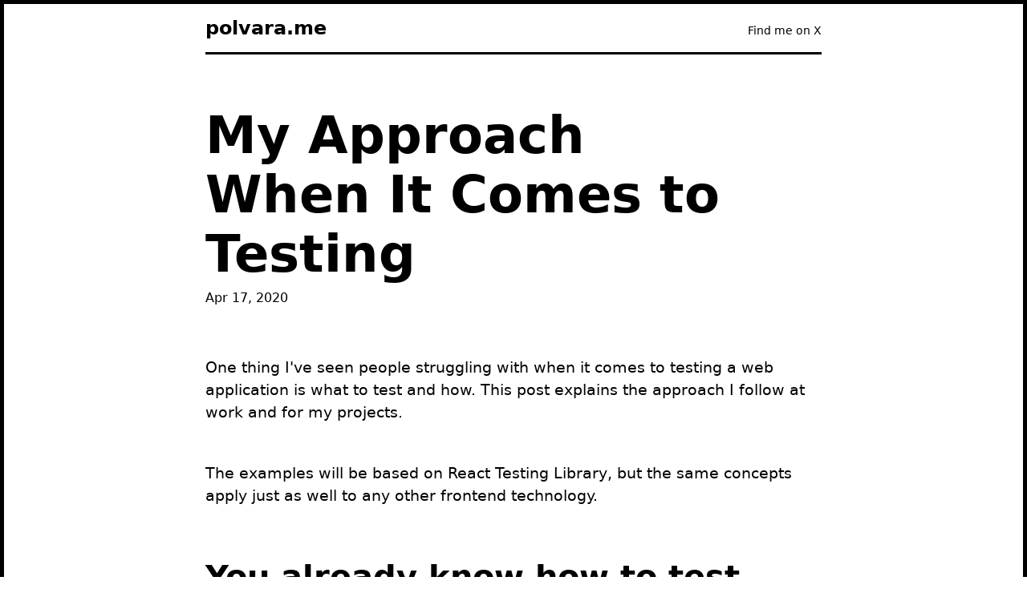

--- FILE ---
content_type: text/html; charset=utf-8
request_url: https://polvara.me/posts/my-approach-when-it-comes-to-testing/
body_size: 4469
content:
<!DOCTYPE html>
<html lang="en">
  <head>
    <meta charset="utf-8" />
    <meta name="viewport" content="width=device-width, initial-scale=1.0" />
    <title>
      
      My Approach When It Comes to Testing</title>
    <link rel="stylesheet" href="/main.css" />
    <link rel="stylesheet" href="/code.css" />
    <link
      rel="apple-touch-icon"
      sizes="180x180"
      href="/apple-touch-icon.png" />
    <link
      rel="icon"
      type="image/png"
      sizes="32x32"
      href="/favicon-32x32.png" />
    <link
      rel="icon"
      type="image/png"
      sizes="16x16"
      href="/favicon-16x16.png" />
    <link rel="manifest" href="/site.webmanifest" />
    <!-- Google tag (gtag.js) -->
    <script async src="https://www.googletagmanager.com/gtag/js?id=G-9Z7PG23CS5"></script>
    <script>
        window.dataLayer = window.dataLayer || [];
        function gtag(){dataLayer.push(arguments);}
        gtag('js', new Date());

        gtag('config', 'G-9Z7PG23CS5');
    </script>
  </head>
  <body>
    <div class="container">
      <header>
        <a href="/" class="main-link">polvara.me</a>
        <div class="menu">
          <a
            href="https://twitter.com/Gpx"
            target="_blank"
            rel="noopener noreferrer">Find me on X</a>
        </div>
      </header>
      
<h1 class="post-title">My Approach When It Comes to Testing</h1>
<div class="post-date">
  
    Apr 17, 2020
  
</div>

<main class="post">
  <p>One thing I've seen people struggling with when it comes to testing a web
application is what to test and how. This post explains the approach I follow at
work and for my projects.</p>
<p>The examples will be based on React Testing Library, but the same concepts apply
just as well to any other frontend technology.</p>
<h2 id="you-already-know-how-to-test" tabindex="-1"><a class="header-anchor" href="#you-already-know-how-to-test">You already know how to test</a></h2>
<p>The first thing to understand is that you already know how to test. In fact, if
you have developed any application, you have tested it.</p>
<p>Do you remember when you were learning how to code, and you wrote your first
program? Chances are it looked something like this:</p>
<pre class="language-js"><code class="language-js">console<span class="token punctuation">.</span><span class="token function">log</span><span class="token punctuation">(</span><span class="token string">"Hello, world!"</span><span class="token punctuation">)</span><span class="token punctuation">;</span></code></pre>
<p>You then executed your script, and sure enough, you read &quot;Hello, world!&quot; in the
console. That was a test. You were testing that your program was working as
expected.</p>
<p>If you think about it, that's what you still do for every program you create.
You write some code and then execute it to make sure it works.</p>
<p>Now imagine you get a bug report. Apparently, some feature stopped working. What
do you do first? You try to reproduce the bug by using your application. Again,
you are manually testing.</p>
<p>Manually testing is a very effective way to ensure your software is working.
Interacting with a portion of your application gives you confidence that it
works.</p>
<p>Of course, manual tests have a big problem: you need a person to run them. Even
a small application can quickly become hard to test manually. On top of that,
consider that you must &quot;run&quot; all your tests every time you introduce a small
change.</p>
<p>This is where testing libraries come into play. For me, these tools are a way to
automate the way I would manually test my application.</p>
<h2 id="an-example" tabindex="-1"><a class="header-anchor" href="#an-example">An example</a></h2>
<p>Let's go through a more concrete example to understand what I mean by
&quot;automating the way I would manually test.&quot;</p>
<p>Suppose we are working on a simple currency converter application like this one:</p>
<iframe
  style="width: 100%"
  src="https://currency-converter-delta.vercel.app/"
></iframe>
<button
  onclick="const frame = document.querySelector('iframe');frame.src = frame.src;"
>
  Reload app
</button>
<p>You can find the complete code
<a href="https://github.com/Gpx/currency-converter" target="_blank">here</a>.</p>
<p>Let's not get into the code just yet. What we should ask ourselves now is &quot;How
would I manually test this app?&quot; I would do something like this:</p>
<ol>
<li>Check that we see a loading message until the app is ready</li>
<li>Check that we see the initial conversion for 1 Euro to Dollars</li>
<li>Change the amount and see that the conversion is updated</li>
<li>Change the currency and see that the conversion is updated</li>
</ol>
<p>I think this makes for a reasonable test case. What we need to do now is trying
to automate it. I'm going to do that using React Testing Library, but the same
principles apply to most testing tools.</p>
<pre class="language-jsx"><code class="language-jsx"><span class="token function">test</span><span class="token punctuation">(</span><span class="token string">"basic conversion"</span><span class="token punctuation">,</span> <span class="token keyword">async</span> <span class="token punctuation">(</span><span class="token punctuation">)</span> <span class="token operator">=></span> <span class="token punctuation">{</span>
  <span class="token function">render</span><span class="token punctuation">(</span><span class="token tag"><span class="token tag"><span class="token punctuation">&lt;</span><span class="token class-name">App</span></span> <span class="token punctuation">/></span></span><span class="token punctuation">)</span><span class="token punctuation">;</span>
  <span class="token comment">// 1. Check that we see a loading message until the app is ready</span>
  <span class="token comment">// 2. Check that we see the initial conversion for 1 Euro to Dollars</span>
  <span class="token comment">// 3. Change the amount and see that the conversion is updated</span>
  <span class="token comment">// 4. Change the currency and see that the conversion is updated</span>
<span class="token punctuation">}</span><span class="token punctuation">)</span><span class="token punctuation">;</span></code></pre>
<p>This is our basic setup that doesn't do much at the moment. Let's implement the
first step.</p>
<pre class="language-jsx"><code class="language-jsx"><span class="token function">test</span><span class="token punctuation">(</span><span class="token string">"basic conversion"</span><span class="token punctuation">,</span> <span class="token keyword">async</span> <span class="token punctuation">(</span><span class="token punctuation">)</span> <span class="token operator">=></span> <span class="token punctuation">{</span>
  <span class="token function">render</span><span class="token punctuation">(</span><span class="token tag"><span class="token tag"><span class="token punctuation">&lt;</span><span class="token class-name">App</span></span> <span class="token punctuation">/></span></span><span class="token punctuation">)</span><span class="token punctuation">;</span>
  <span class="token comment">// 1. Check that we see a loading message until the app is ready</span>
  <span class="token function">expect</span><span class="token punctuation">(</span>screen<span class="token punctuation">.</span><span class="token function">getByText</span><span class="token punctuation">(</span><span class="token string">"Loading..."</span><span class="token punctuation">)</span><span class="token punctuation">)</span><span class="token punctuation">.</span><span class="token function">toBeInTheDocument</span><span class="token punctuation">(</span><span class="token punctuation">)</span><span class="token punctuation">;</span>
  <span class="token keyword">await</span> <span class="token function">waitForElementToBeRemoved</span><span class="token punctuation">(</span><span class="token punctuation">(</span><span class="token punctuation">)</span> <span class="token operator">=></span> screen<span class="token punctuation">.</span><span class="token function">getByText</span><span class="token punctuation">(</span><span class="token string">"Loading..."</span><span class="token punctuation">)</span><span class="token punctuation">)</span><span class="token punctuation">;</span>

  <span class="token comment">// 2. Check that we see the initial conversion for 1 Euro to Dollars</span>
  <span class="token comment">// 3. Change the amount and see that the conversion is updated</span>
  <span class="token comment">// 4. Change the currency and see that the conversion is updated</span>
<span class="token punctuation">}</span><span class="token punctuation">)</span><span class="token punctuation">;</span></code></pre>
<p>Don't worry if you are not familiar with the particular API I'm using. The
important concept to get is that we're simulating what a user would do. First,
checking that the loading message is on the page and then waiting for it do
disappear.</p>
<p>Let's move on to step two:</p>
<pre class="language-jsx"><code class="language-jsx"><span class="token function">test</span><span class="token punctuation">(</span><span class="token string">"basic conversion"</span><span class="token punctuation">,</span> <span class="token keyword">async</span> <span class="token punctuation">(</span><span class="token punctuation">)</span> <span class="token operator">=></span> <span class="token punctuation">{</span>
  <span class="token function">render</span><span class="token punctuation">(</span><span class="token tag"><span class="token tag"><span class="token punctuation">&lt;</span><span class="token class-name">App</span></span> <span class="token punctuation">/></span></span><span class="token punctuation">)</span><span class="token punctuation">;</span>
  <span class="token comment">// 1. Check that we see a loading message until the app is ready</span>
  <span class="token function">expect</span><span class="token punctuation">(</span>screen<span class="token punctuation">.</span><span class="token function">getByText</span><span class="token punctuation">(</span><span class="token string">"Loading..."</span><span class="token punctuation">)</span><span class="token punctuation">)</span><span class="token punctuation">.</span><span class="token function">toBeInTheDocument</span><span class="token punctuation">(</span><span class="token punctuation">)</span><span class="token punctuation">;</span>
  <span class="token keyword">await</span> <span class="token function">waitForElementToBeRemoved</span><span class="token punctuation">(</span><span class="token punctuation">(</span><span class="token punctuation">)</span> <span class="token operator">=></span> screen<span class="token punctuation">.</span><span class="token function">getByText</span><span class="token punctuation">(</span><span class="token string">"Loading..."</span><span class="token punctuation">)</span><span class="token punctuation">)</span><span class="token punctuation">;</span>

  <span class="token comment">// 2. Check that we see the initial conversion for 1 Euro to Dollars</span>
  <span class="token keyword">const</span> input <span class="token operator">=</span> screen<span class="token punctuation">.</span><span class="token function">getByDisplayValue</span><span class="token punctuation">(</span><span class="token string">"1"</span><span class="token punctuation">)</span><span class="token punctuation">;</span>
  <span class="token function">expect</span><span class="token punctuation">(</span>screen<span class="token punctuation">.</span><span class="token function">getByText</span><span class="token punctuation">(</span><span class="token regex"><span class="token regex-delimiter">/</span><span class="token regex-source language-regex">1.08</span><span class="token regex-delimiter">/</span></span><span class="token punctuation">)</span><span class="token punctuation">)</span><span class="token punctuation">.</span><span class="token function">toBeInTheDocument</span><span class="token punctuation">(</span><span class="token punctuation">)</span><span class="token punctuation">;</span>

  <span class="token comment">// 3. Change the amount and see that the conversion is updated</span>
  <span class="token comment">// 4. Change the currency and see that the conversion is updated</span>
<span class="token punctuation">}</span><span class="token punctuation">)</span><span class="token punctuation">;</span></code></pre>
<p>Here we are getting the input and checking that the converted value is on the
page.</p>
<p>Step three and four are quite similar so we can group them:</p>
<pre class="language-jsx"><code class="language-jsx"><span class="token function">test</span><span class="token punctuation">(</span><span class="token string">"basic conversion"</span><span class="token punctuation">,</span> <span class="token keyword">async</span> <span class="token punctuation">(</span><span class="token punctuation">)</span> <span class="token operator">=></span> <span class="token punctuation">{</span>
  <span class="token function">render</span><span class="token punctuation">(</span><span class="token tag"><span class="token tag"><span class="token punctuation">&lt;</span><span class="token class-name">App</span></span> <span class="token punctuation">/></span></span><span class="token punctuation">)</span><span class="token punctuation">;</span>
  <span class="token comment">// 1. Check that we see a loading message until the app is ready</span>
  <span class="token function">expect</span><span class="token punctuation">(</span>screen<span class="token punctuation">.</span><span class="token function">getByText</span><span class="token punctuation">(</span><span class="token string">"Loading..."</span><span class="token punctuation">)</span><span class="token punctuation">)</span><span class="token punctuation">.</span><span class="token function">toBeInTheDocument</span><span class="token punctuation">(</span><span class="token punctuation">)</span><span class="token punctuation">;</span>
  <span class="token keyword">await</span> <span class="token function">waitForElementToBeRemoved</span><span class="token punctuation">(</span><span class="token punctuation">(</span><span class="token punctuation">)</span> <span class="token operator">=></span> screen<span class="token punctuation">.</span><span class="token function">getByText</span><span class="token punctuation">(</span><span class="token string">"Loading..."</span><span class="token punctuation">)</span><span class="token punctuation">)</span><span class="token punctuation">;</span>

  <span class="token comment">// 2. Check that we see the initial conversion for 1 Euro to Dollars</span>
  <span class="token keyword">const</span> input <span class="token operator">=</span> screen<span class="token punctuation">.</span><span class="token function">getByDisplayValue</span><span class="token punctuation">(</span><span class="token string">"1"</span><span class="token punctuation">)</span><span class="token punctuation">;</span>
  <span class="token function">expect</span><span class="token punctuation">(</span>screen<span class="token punctuation">.</span><span class="token function">getByText</span><span class="token punctuation">(</span><span class="token regex"><span class="token regex-delimiter">/</span><span class="token regex-source language-regex">1.08</span><span class="token regex-delimiter">/</span></span><span class="token punctuation">)</span><span class="token punctuation">)</span><span class="token punctuation">.</span><span class="token function">toBeInTheDocument</span><span class="token punctuation">(</span><span class="token punctuation">)</span><span class="token punctuation">;</span>

  <span class="token comment">// 3. Change the amount and see that the conversion is updated</span>
  fireEvent<span class="token punctuation">.</span><span class="token function">change</span><span class="token punctuation">(</span>input<span class="token punctuation">,</span> <span class="token punctuation">{</span> <span class="token literal-property property">target</span><span class="token operator">:</span> <span class="token punctuation">{</span> <span class="token literal-property property">value</span><span class="token operator">:</span> <span class="token string">"2"</span> <span class="token punctuation">}</span> <span class="token punctuation">}</span><span class="token punctuation">)</span><span class="token punctuation">;</span>
  <span class="token function">expect</span><span class="token punctuation">(</span>screen<span class="token punctuation">.</span><span class="token function">getByText</span><span class="token punctuation">(</span><span class="token regex"><span class="token regex-delimiter">/</span><span class="token regex-source language-regex">2.16</span><span class="token regex-delimiter">/</span></span><span class="token punctuation">)</span><span class="token punctuation">)</span><span class="token punctuation">.</span><span class="token function">toBeInTheDocument</span><span class="token punctuation">(</span><span class="token punctuation">)</span><span class="token punctuation">;</span>

  <span class="token comment">// 4. Change the currency and see that the conversion is updated</span>
  <span class="token keyword">const</span> select <span class="token operator">=</span> screen<span class="token punctuation">.</span><span class="token function">getByDisplayValue</span><span class="token punctuation">(</span><span class="token string">"USD"</span><span class="token punctuation">)</span><span class="token punctuation">;</span>
  fireEvent<span class="token punctuation">.</span><span class="token function">change</span><span class="token punctuation">(</span>select<span class="token punctuation">,</span> <span class="token punctuation">{</span> <span class="token literal-property property">target</span><span class="token operator">:</span> <span class="token punctuation">{</span> <span class="token literal-property property">value</span><span class="token operator">:</span> <span class="token string">"RUB"</span> <span class="token punctuation">}</span> <span class="token punctuation">}</span><span class="token punctuation">)</span><span class="token punctuation">;</span>
  <span class="token function">expect</span><span class="token punctuation">(</span>screen<span class="token punctuation">.</span><span class="token function">getByText</span><span class="token punctuation">(</span><span class="token regex"><span class="token regex-delimiter">/</span><span class="token regex-source language-regex">137.94</span><span class="token regex-delimiter">/</span></span><span class="token punctuation">)</span><span class="token punctuation">)</span><span class="token punctuation">.</span><span class="token function">toBeInTheDocument</span><span class="token punctuation">(</span><span class="token punctuation">)</span><span class="token punctuation">;</span>
<span class="token punctuation">}</span><span class="token punctuation">)</span><span class="token punctuation">;</span></code></pre>
<p>And that's about it. We automated what a user would do to test this app. Notice
that the test knows nothing about the implementation details. We didn't have to
read the source code. This app could have been written in any frontend
framework, and the test would be the same.</p>
<p>There's only one last step missing. Our code is fetching the conversion rates.
It's always better not to make any real network calls in the tests, so we're
going to mock it. You can find a longer explanation on how to do that
<a href="https://www.polvara.me/posts/how-to-test-asynchronous-methods/" target="_blank">here</a>.</p>
<pre class="language-jsx"><code class="language-jsx"><span class="token keyword">import</span> fetchRates <span class="token keyword">from</span> <span class="token string">"./fetchRates"</span><span class="token punctuation">;</span>
jest<span class="token punctuation">.</span><span class="token function">mock</span><span class="token punctuation">(</span><span class="token string">"./fetchRates"</span><span class="token punctuation">)</span><span class="token punctuation">;</span>

<span class="token function">test</span><span class="token punctuation">(</span><span class="token string">"basic conversion"</span><span class="token punctuation">,</span> <span class="token keyword">async</span> <span class="token punctuation">(</span><span class="token punctuation">)</span> <span class="token operator">=></span> <span class="token punctuation">{</span>
  fetchRates<span class="token punctuation">.</span><span class="token function">mockResolvedValueOnce</span><span class="token punctuation">(</span><span class="token punctuation">{</span> <span class="token constant">RUB</span><span class="token operator">:</span> <span class="token number">68.9685</span><span class="token punctuation">,</span> <span class="token constant">USD</span><span class="token operator">:</span> <span class="token number">1.0816</span> <span class="token punctuation">}</span><span class="token punctuation">)</span><span class="token punctuation">;</span>
  <span class="token function">render</span><span class="token punctuation">(</span><span class="token tag"><span class="token tag"><span class="token punctuation">&lt;</span><span class="token class-name">App</span></span> <span class="token punctuation">/></span></span><span class="token punctuation">)</span><span class="token punctuation">;</span>

  <span class="token comment">// 1. Check that we see a loading message until the app is ready</span>
  <span class="token function">expect</span><span class="token punctuation">(</span>screen<span class="token punctuation">.</span><span class="token function">getByText</span><span class="token punctuation">(</span><span class="token string">"Loading..."</span><span class="token punctuation">)</span><span class="token punctuation">)</span><span class="token punctuation">.</span><span class="token function">toBeInTheDocument</span><span class="token punctuation">(</span><span class="token punctuation">)</span><span class="token punctuation">;</span>
  <span class="token keyword">await</span> <span class="token function">waitForElementToBeRemoved</span><span class="token punctuation">(</span><span class="token punctuation">(</span><span class="token punctuation">)</span> <span class="token operator">=></span> screen<span class="token punctuation">.</span><span class="token function">getByText</span><span class="token punctuation">(</span><span class="token string">"Loading..."</span><span class="token punctuation">)</span><span class="token punctuation">)</span><span class="token punctuation">;</span>

  <span class="token comment">// 2. Check that we see the initial conversion for 1 Euro to Dollars</span>
  <span class="token keyword">const</span> input <span class="token operator">=</span> screen<span class="token punctuation">.</span><span class="token function">getByDisplayValue</span><span class="token punctuation">(</span><span class="token string">"1"</span><span class="token punctuation">)</span><span class="token punctuation">;</span>
  <span class="token function">expect</span><span class="token punctuation">(</span>screen<span class="token punctuation">.</span><span class="token function">getByText</span><span class="token punctuation">(</span><span class="token regex"><span class="token regex-delimiter">/</span><span class="token regex-source language-regex">1.08</span><span class="token regex-delimiter">/</span></span><span class="token punctuation">)</span><span class="token punctuation">)</span><span class="token punctuation">.</span><span class="token function">toBeInTheDocument</span><span class="token punctuation">(</span><span class="token punctuation">)</span><span class="token punctuation">;</span>

  <span class="token comment">// 3. Change the amount and see that the conversion is updated</span>
  fireEvent<span class="token punctuation">.</span><span class="token function">change</span><span class="token punctuation">(</span>input<span class="token punctuation">,</span> <span class="token punctuation">{</span> <span class="token literal-property property">target</span><span class="token operator">:</span> <span class="token punctuation">{</span> <span class="token literal-property property">value</span><span class="token operator">:</span> <span class="token string">"2"</span> <span class="token punctuation">}</span> <span class="token punctuation">}</span><span class="token punctuation">)</span><span class="token punctuation">;</span>
  <span class="token function">expect</span><span class="token punctuation">(</span>screen<span class="token punctuation">.</span><span class="token function">getByText</span><span class="token punctuation">(</span><span class="token regex"><span class="token regex-delimiter">/</span><span class="token regex-source language-regex">2.16</span><span class="token regex-delimiter">/</span></span><span class="token punctuation">)</span><span class="token punctuation">)</span><span class="token punctuation">.</span><span class="token function">toBeInTheDocument</span><span class="token punctuation">(</span><span class="token punctuation">)</span><span class="token punctuation">;</span>

  <span class="token comment">// 4. Change the currency and see that the conversion is updated</span>
  <span class="token keyword">const</span> select <span class="token operator">=</span> screen<span class="token punctuation">.</span><span class="token function">getByDisplayValue</span><span class="token punctuation">(</span><span class="token string">"USD"</span><span class="token punctuation">)</span><span class="token punctuation">;</span>
  fireEvent<span class="token punctuation">.</span><span class="token function">change</span><span class="token punctuation">(</span>select<span class="token punctuation">,</span> <span class="token punctuation">{</span> <span class="token literal-property property">target</span><span class="token operator">:</span> <span class="token punctuation">{</span> <span class="token literal-property property">value</span><span class="token operator">:</span> <span class="token string">"RUB"</span> <span class="token punctuation">}</span> <span class="token punctuation">}</span><span class="token punctuation">)</span><span class="token punctuation">;</span>
  <span class="token function">expect</span><span class="token punctuation">(</span>screen<span class="token punctuation">.</span><span class="token function">getByText</span><span class="token punctuation">(</span><span class="token regex"><span class="token regex-delimiter">/</span><span class="token regex-source language-regex">137.94</span><span class="token regex-delimiter">/</span></span><span class="token punctuation">)</span><span class="token punctuation">)</span><span class="token punctuation">.</span><span class="token function">toBeInTheDocument</span><span class="token punctuation">(</span><span class="token punctuation">)</span><span class="token punctuation">;</span>

  <span class="token function">expect</span><span class="token punctuation">(</span>fetchRates<span class="token punctuation">)</span><span class="token punctuation">.</span><span class="token function">toHaveBeenCalledWith</span><span class="token punctuation">(</span><span class="token punctuation">)</span><span class="token punctuation">;</span>
  <span class="token function">expect</span><span class="token punctuation">(</span>fetchRates<span class="token punctuation">)</span><span class="token punctuation">.</span><span class="token function">toHaveBeenCalledTimes</span><span class="token punctuation">(</span><span class="token number">1</span><span class="token punctuation">)</span><span class="token punctuation">;</span>
<span class="token punctuation">}</span><span class="token punctuation">)</span><span class="token punctuation">;</span></code></pre>
<h2 id="units-and-integrations-don't-matter-that-much" tabindex="-1"><a class="header-anchor" href="#units-and-integrations-don't-matter-that-much">Units and integrations don't matter that much</a></h2>
<p>At this point, people usually have two kinds of reactions. Some are hooked and
start writing tests this way—if you are, welcome to the club.</p>
<p>The second kind of reaction is usually a generic fear about the lack of unit
tests, namely the fact that these kinds of tests look more like integration,
end-to-end, or feature tests. For some people, you need to have 100% test
coverage with unit tests before you can do anything else.</p>
<p>If you are in this second category, allow me to tell you that in most
applications, 100% unit test coverage is not needed. It is usually a bad
practice.</p>
<p>Please don't take me wrong, unit tests can be useful for some occasions, but
writing higher-level tests is almost always better. The reason we write tests is
to make sure our app works. Writing a test that simulates a user interacting
with your app is what will give you the most confidence.</p>
<p>Unit tests are just checking that a small portion of your software is doing what
it's supposed to do. You can have 100% coverage with unit tests, but that gives
you no guarantee that the single parts are working well together.</p>
<h2 id="why-not-e2e-tests-then%3F" tabindex="-1"><a class="header-anchor" href="#why-not-e2e-tests-then%3F">Why not E2E tests then?</a></h2>
<p>If tests that simulate the user are so great, why not only writing end-to-end
tests (also known as browser tests or Selenium tests)? These are tests that run
inside a browser and connect to a real API.</p>
<p>E2E tests are great because they test your application in a real browser
environment. They have two drawbacks, though. They are slow to run, and they are
usually unstable.</p>
<p>To run them, you have to start a browser, run your application, and potentially
start your backend too. There are many more parts involved, and This leads to a
higher risk of something going wrong.</p>
<p>In general, I write E2E tests only to cover critical features and only the happy
paths (no errors, no edge cases).</p>
<h2 id="conclusions" tabindex="-1"><a class="header-anchor" href="#conclusions">Conclusions</a></h2>
<p>To sum it up, here's my strategy when it comes to testing:</p>
<ol>
<li>Manually test my code</li>
<li>Write a test to simulate the way I manually test</li>
<li>Add an E2E test if the feature is critical</li>
</ol>

</main>

<footer>
  Would you like to have a civil discussion about this post?
  <a
    href="https://twitter.com/Gpx"
    target="_blank"
    rel="noopener noreferrer">Hit me up on X</a>.
</footer>
    </div>
  </body>
</html>

--- FILE ---
content_type: text/css; charset=utf-8
request_url: https://polvara.me/main.css
body_size: 737
content:
*,
*::before,
*::after {
  box-sizing: border-box;
}

:root {
  color-scheme: light dark;
  --background: light-dark(#f6f6f6, #2a2a2a);
  --text: light-dark(#2a2a2a, #f6f6f6);
}

body {
  font-family: system-ui, -apple-system, BlinkMacSystemFont, "Segoe UI", Roboto,
    Oxygen, Ubuntu, Cantarell, "Open Sans", "Helvetica Neue", sans-serif;
  color: var(--text);
  background: var(--background);
  margin: 0px;
  border: 5px solid currentColor;
  min-height: 100dvh;
}

@media (max-width: 640px) {
  body {
    border: none;
  }
}

a {
  color: var(--text);
  text-decoration: none;
}

a:hover {
  text-decoration: underline;
  text-underline-offset: 0.2em;
}

.container {
  max-width: 768px;
  margin: 0 auto;
}

@media (max-width: 640px) {
  .container {
    padding: 0 0.5rem;
  }
}

header {
  display: flex;
  align-items: baseline;
  justify-content: space-between;
  padding: 1rem 0;
  margin-bottom: 2rem;
  font-size: 0.9rem;
  text-underline-offset: 0.2rem;
  border-bottom: 3px solid currentColor;
}

@media (max-width: 640px) {
  header {
    padding: 1rem 0.5rem;
  }
}

header select {
  font-size: 0.9rem;
  padding: 0.5rem;
  border: 1px solid currentColor;
  border-radius: 0.25rem;
  background: transparent;
  color: inherit;
  appearance: none;
  margin-right: 0.5rem;
}

@media (max-width: 640px) {
  header select {
    display: none;
  }
}

header a {
  text-decoration: none;
}

header a:hover {
  text-decoration: underline;
}

header .main-link {
  font-size: 1.5rem;
  text-decoration: none;
  font-weight: 600;
}

header > * {
  display: block;
}

.introduction {
  font-size: 1.8rem;
  text-wrap: pretty;
  padding: 1rem 2.5rem;
  margin-bottom: 4rem;
  background-color: var(--text);
  color: var(--background);
  font-weight: 900;
}

@media (max-width: 640px) {
  .introduction {
    padding: 1rem;
  }
}

.posts {
  list-style: none;
  padding: 0;
}

.posts li {
  margin-bottom: 1.5rem;
}

.posts li span {
  font-size: 0.8rem;
}

.posts li div {
  font-size: 1.4rem;
  font-weight: 600;
}

.post-title {
  font-size: 4rem;
  font-weight: 800;
  text-wrap: balance;
  margin-top: 4rem;
  margin-bottom: 0.5rem;
  max-width: 90%;
}

.post-date {
  margin-bottom: 4rem;
}

.post {
  font-size: 1.2rem;
}

.post p {
  text-wrap: pretty;
  line-height: 1.5;
  margin: 2.5em 0;
}

.post a {
  text-decoration: underline;
  text-underline-offset: 0.2em;
}

.post figure {
  margin: 3rem 0;
}

.post figure img {
  max-width: 100%;
  display: block;
  margin: 1rem auto;
}

.post figure figcaption {
  font-size: 0.8rem;
  text-align: center;
  color: #9b9b9b;
}

.post img {
  max-width: 100%;
  display: block;
  margin: 3rem 0;
}

.post ol,
.post ul {
  margin: 2.5em 0;
  padding-left: 2em;
}

.post li {
  margin: 0.5em 0;
}

.post h2 {
  font-size: 2.5rem;
  font-weight: 600;
  margin: 4rem 0 2rem;
  text-wrap: balance;
}

.post h2 a {
  text-decoration: none;
}

.post h2 a:hover::after {
  content: " #";
}

.post h3 {
  font-size: 2rem;
  font-weight: 600;
  margin: 4rem 0 2rem;
  text-wrap: balance;
}

.post blockquote {
  margin: 2.5em 0;
  padding: 1em 0 1em 2em;
  border-left: 0.5em solid currentColor;
  font-style: italic;
}

.post blockquote p {
  margin: 0;
}

.post details {
  margin: 2.5em 0;
  padding: 1em;
  border: 1px solid currentColor;
}

footer {
  font-size: 0.9rem;
  margin-top: 4rem;
  padding: 1rem 0;
  border-top: 3px solid currentColor;
  text-align: center;
}

footer a {
  text-decoration: underline;
  text-underline-offset: 0.2em;
}


--- FILE ---
content_type: text/css; charset=utf-8
request_url: https://polvara.me/code.css
body_size: 547
content:
pre:has(> code) {
  font-family: Consolas, Menlo, Monaco, "Andale Mono WT", "Andale Mono",
    "Lucida Console", "Lucida Sans Typewriter", "DejaVu Sans Mono",
    "Bitstream Vera Sans Mono", "Liberation Mono", "Nimbus Mono L",
    "Courier New", Courier, monospace;
  line-height: 1.375;
  direction: ltr;
  text-align: left;
  white-space: pre;
  word-spacing: normal;
  word-break: normal;
  tab-size: 4;
  hyphens: none;
  background: #2a2734;
  color: #9a86fd;
}

pre::selection,
pre ::selection,
code::selection,
code ::selection {
  text-shadow: none;
  background: #6a51e6;
}

pre:has(> code) {
  padding: 1em;
  margin: 0.5em 0;
  overflow: auto;
}

.token.comment,
.token.prolog,
.token.doctype,
.token.cdata,
.token.punctuation {
  color: #8d88a3;
}

.token.namespace {
  opacity: 0.7;
}

.token.tag,
.token.operator,
.token.number {
  color: #e09142;
}

.token.property,
.token.function {
  color: #9a86fd;
}

.token.tag-id,
.token.selector,
.token.atrule-id {
  color: #eeebff;
}

code.language-javascript,
code.language-tsx,
.token.attr-name {
  color: #c4b9fe;
}

.code.language-css,
.code.language-scss,
.token.boolean,
.token.string,
.token.entity,
.token.url,
.language-css .token.string,
.language-scss .token.string,
.token.attr-value,
.token.keyword,
.token.control,
.token.directive,
.token.unit,
.token.statement,
.token.regex,
.token.atrule,
.token.placeholder,
.token.variable {
  color: #ffcc99;
}

.token.deleted {
  text-decoration: line-through;
}

.token.inserted {
  border-bottom: 1px dotted #eeebff;
  text-decoration: none;
}

.token.italic {
  font-style: italic;
}

.token.important,
.token.bold {
  font-weight: bold;
}

.token.important {
  color: #c4b9fe;
}

.token.entity {
  cursor: help;
}

pre > code.highlight {
  outline: 0.4em solid #c4b9fe;
  outline-offset: 0.4em;
}

.line-numbers.line-numbers .line-numbers-rows {
  border-right-color: #2a2734;
}

.line-numbers .line-numbers-rows > span:before {
  color: #3d3a4b;
}

.line-highlight.line-highlight {
  background: rgba(224, 145, 66, 0.2);
}

:not(pre) > code {
  font-family: Consolas, Menlo, Monaco, "Andale Mono WT", "Andale Mono",
    "Lucida Console", "Lucida Sans Typewriter", "DejaVu Sans Mono",
    "Bitstream Vera Sans Mono", "Liberation Mono", "Nimbus Mono L",
    "Courier New", Courier, monospace;
  border: 1px solid currentColor;
  padding: 0.1em 0.2em;
  border-radius: 2px;
  white-space: nowrap;
}

a > code {
  text-underline-offset: auto;
}


--- FILE ---
content_type: text/css; charset=utf-8
request_url: https://currency-converter-delta.vercel.app/static/css/main.5c25f1ae.chunk.css
body_size: 297
content:
body{margin:0;font-family:-apple-system,BlinkMacSystemFont,"Segoe UI","Roboto","Oxygen","Ubuntu","Cantarell","Fira Sans","Droid Sans","Helvetica Neue",sans-serif;-webkit-font-smoothing:antialiased;-moz-osx-font-smoothing:grayscale}code{font-family:source-code-pro,Menlo,Monaco,Consolas,"Courier New",monospace}#root{display:flex;justify-content:center;align-items:center;height:100vh;width:100vw;background-color:#ffeaa7;color:#2d3436}#root,input,select{font-size:25px;font-family:source-code-pro,Menlo,Monaco,Consolas,"Courier New",monospace}input,select{background:transparent;border:1px dotted #2d3436}input{width:50px}
/*# sourceMappingURL=main.5c25f1ae.chunk.css.map */

--- FILE ---
content_type: application/javascript; charset=utf-8
request_url: https://currency-converter-delta.vercel.app/static/js/main.7b45d5e6.chunk.js
body_size: 500
content:
(this["webpackJsonpeuro-converter"]=this["webpackJsonpeuro-converter"]||[]).push([[0],{11:function(e,n,t){},13:function(e,n,t){},14:function(e,n,t){"use strict";t.r(n);var r=t(0),a=t.n(r),o=t(5),u=t.n(o),c=(t(11),t(1)),i=t.n(c),s=t(2),l=t(3);t(13);function f(e){return new Promise((function(n){return setTimeout(n,e)}))}function p(){return v.apply(this,arguments)}function v(){return(v=Object(s.a)(i.a.mark((function e(){var n;return i.a.wrap((function(e){for(;;)switch(e.prev=e.next){case 0:return e.next=2,f(2e3);case 2:return n={EUR:1,USD:1.1,GBP:.9},e.abrupt("return",n);case 4:case"end":return e.stop()}}),e)})))).apply(this,arguments)}var m=function(){var e=a.a.useState(1),n=Object(l.a)(e,2),t=n[0],r=n[1],o=a.a.useState("USD"),u=Object(l.a)(o,2),c=u[0],f=u[1],v=a.a.useState(),m=Object(l.a)(v,2),h=m[0],w=m[1];if(a.a.useEffect((function(){function e(){return(e=Object(s.a)(i.a.mark((function e(){var n;return i.a.wrap((function(e){for(;;)switch(e.prev=e.next){case 0:return e.next=2,p();case 2:n=e.sent,w(n);case 4:case"end":return e.stop()}}),e)})))).apply(this,arguments)}!function(){e.apply(this,arguments)}()}),[]),null==h)return"Loading...";var d=(t*h[c]).toFixed(2);return a.a.createElement("div",null,a.a.createElement("input",{type:"number",value:t,onChange:function(e){return r(e.target.value)},min:"0"})," ","EUR in"," ",a.a.createElement("select",{value:c,onChange:function(e){return f(e.target.value)}},Object.keys(h).sort().map((function(e){return a.a.createElement("option",{key:e,value:e},e)})))," ","is ",d)};Boolean("localhost"===window.location.hostname||"[::1]"===window.location.hostname||window.location.hostname.match(/^127(?:\.(?:25[0-5]|2[0-4][0-9]|[01]?[0-9][0-9]?)){3}$/));u.a.render(a.a.createElement(m,null),document.getElementById("root")),"serviceWorker"in navigator&&navigator.serviceWorker.ready.then((function(e){e.unregister()})).catch((function(e){console.error(e.message)}))},6:function(e,n,t){e.exports=t(14)}},[[6,1,2]]]);
//# sourceMappingURL=main.7b45d5e6.chunk.js.map